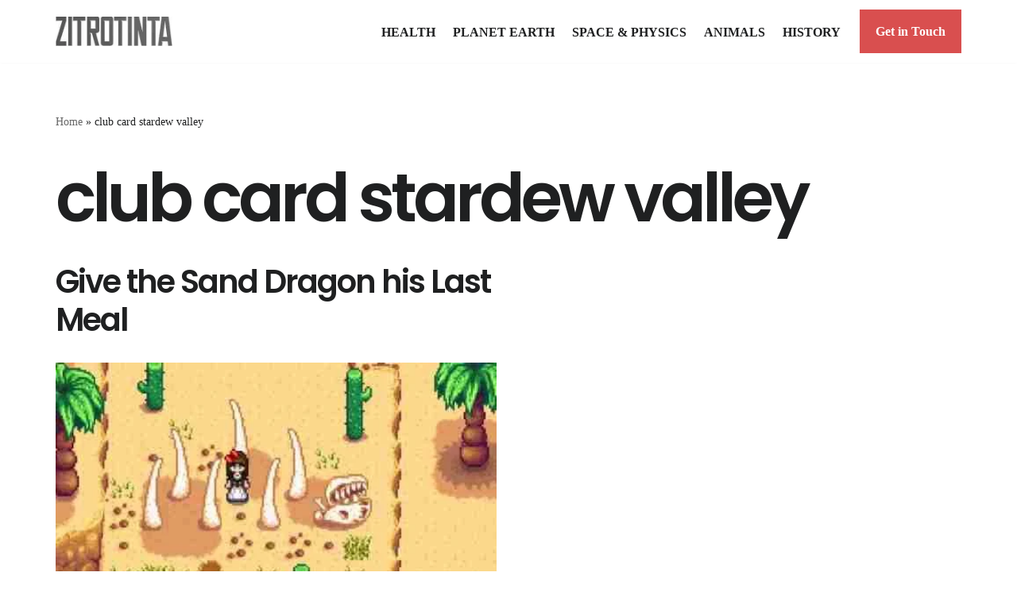

--- FILE ---
content_type: text/html; charset=utf-8
request_url: https://www.google.com/recaptcha/api2/aframe
body_size: 268
content:
<!DOCTYPE HTML><html><head><meta http-equiv="content-type" content="text/html; charset=UTF-8"></head><body><script nonce="QUagWOMee2WzyUZ-btIXhQ">/** Anti-fraud and anti-abuse applications only. See google.com/recaptcha */ try{var clients={'sodar':'https://pagead2.googlesyndication.com/pagead/sodar?'};window.addEventListener("message",function(a){try{if(a.source===window.parent){var b=JSON.parse(a.data);var c=clients[b['id']];if(c){var d=document.createElement('img');d.src=c+b['params']+'&rc='+(localStorage.getItem("rc::a")?sessionStorage.getItem("rc::b"):"");window.document.body.appendChild(d);sessionStorage.setItem("rc::e",parseInt(sessionStorage.getItem("rc::e")||0)+1);localStorage.setItem("rc::h",'1768919759414');}}}catch(b){}});window.parent.postMessage("_grecaptcha_ready", "*");}catch(b){}</script></body></html>